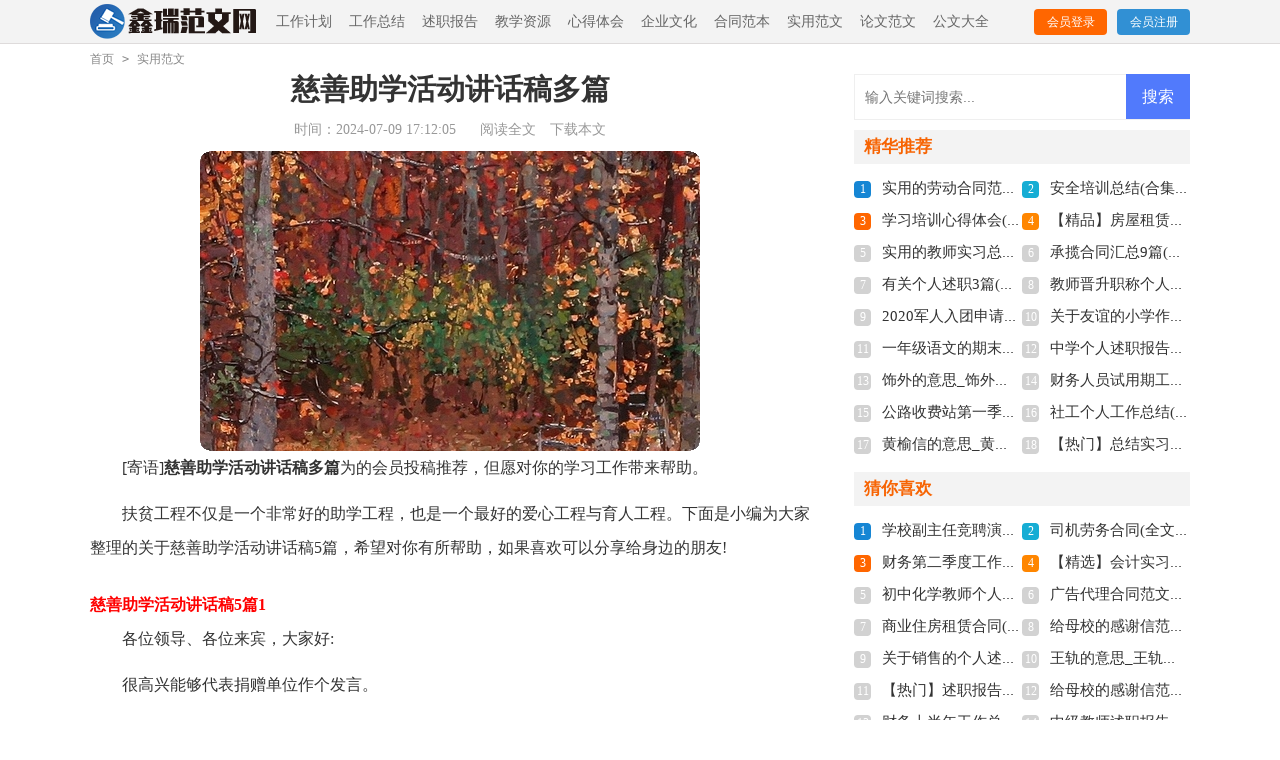

--- FILE ---
content_type: text/html; charset=utf-8
request_url: https://www.jhxinrui.com/shiyongfanwen26/7190.html
body_size: 10810
content:
<!DOCTYPE html>
<html>
<head>
<meta charset="UTF-8">
<meta name="viewport" content="width=device-width, initial-scale=1.0, maximum-scale=1.0, user-scalable=no" />
<meta name="apple-mobile-web-app-capable" content="yes" />
<meta name="format-detection" content="telephone=no">
<title>慈善助学活动讲话稿多篇(全文共3902字)-鑫瑞范文网</title>
<meta name="keywords" content="讲话稿,助学" />
<meta name="description" content="[寄语]慈善助学活动讲话稿多篇为的会员投稿推荐，但愿对你的学习工作带来帮助。扶贫工程不仅是一个非常好的助学工程，也是一个最好的爱心工程与育人工程。下面是小编为大家整理" />
<link rel="stylesheet" href="https://www.jhxinrui.com/static/css/article.css">
<link rel="stylesheet" href="https://www.jhxinrui.com/static/css/base.css">
<script>
function onKeyDown(){
if ((event.keyCode==116)||(window.event.ctrlKey)||(window.event.shiftKey)||(event.keyCode==122)){
event.keyCode=0;
event.returnValue=false;
}}
</script>
</head>
<body onkeydown="onKeyDown()" oncontextmenu="return false" onselectstart="return false" ondragstart="return false">
<div class="header">
    <div class="header_box">
        <a class="logo" href="https://www.jhxinrui.com/"  title="鑫瑞范文网"></a>
        <div class="mean">
            <a href="https://www.jhxinrui.com/gongzuojihua26/">工作计划</a><a href="https://www.jhxinrui.com/gongzuozongjie26/">工作总结</a><a href="https://www.jhxinrui.com/shuzhibaogao26/">述职报告</a><a href="https://www.jhxinrui.com/jiaoxueziyuan26/">教学资源</a><a href="https://www.jhxinrui.com/xindetihui26/">心得体会</a><a href="https://www.jhxinrui.com/qiyewenhua26/">企业文化</a><a href="https://www.jhxinrui.com/hetongfanben26/">合同范本</a><a href="https://www.jhxinrui.com/shiyongfanwen26/">实用范文</a><a href="https://www.jhxinrui.com/lunwenfanwen26/">论文范文</a><a href="https://www.jhxinrui.com/gongwendaquan26/">公文大全</a>        </div>
        <script src="https://www.jhxinrui.com/e/member/login/loginjs.php"></script>
    </div>
</div>
<div class="pf">
    <div class="suiyi"><a href="https://www.jhxinrui.com/">首页</a>&nbsp;<code>></code>&nbsp;<a href="https://www.jhxinrui.com/shiyongfanwen26/">实用范文</a></div>
    <div class="main-left">
        <div class="article">
            <h1 class="title">慈善助学活动讲话稿多篇</h1>
            <div class="miaosu">
                <span class="time">时间：2024-07-09 17:12:05</span>
                <span class="sm_after_time"></span>          
                <span class="source"><a href="https://www.jhxinrui.com/e/class/see.php?classid=23&id=7190&dotop=1" class="jhcdown  hidden-xs" rel="nofollow"  target="_blank">阅读全文</a></span>
                <span class="source"><a tpid="25" href="https://www.jhxinrui.com/e/class/see.php?classid=23&id=7190&dotop=2" target="_blank"  class="jhcdown  hidden-xs"  rel="nofollow">下载本文</a></span>
            </div>
            <div class="content">
                <img src="https://img.hxli.com/upload/2843.jpg" alt="慈善助学活动讲话稿多篇(全文共3902字)" /><p>[寄语]<strong>慈善助学活动讲话稿多篇</strong>为的会员投稿推荐，但愿对你的学习工作带来帮助。</p><p style="text-align: center;"></p><p>扶贫工程不仅是一个非常好的助学工程，也是一个最好的爱心工程与育人工程。下面是小编为大家整理的关于慈善助学活动讲话稿5篇，希望对你有所帮助，如果喜欢可以分享给身边的朋友!</p><h2>慈善助学活动讲话稿5篇1</h2><p>各位领导、各位来宾，大家好:</p><p>很高兴能够代表捐赠单位作个发言。</p><p>苏州市市政工程设计院有限责任公司是一家承担城市建设的设计企业，近几年企业在快速的发展过程中得到了社会各界的大力支持，滴水之恩当涌泉相报，我们希望能够有更多的机会来积极回报社会。慈善助学，这是个很有意义的活动，苏州已经开展了六个年头，去年我作为嘉宾有幸被邀请参加助学金发放仪式，深受感动，作为企业，我们愿意积极参与这样的慈善活动。</p><p>希望能够通过这样的一次公益活动，来表达我们的一份回馈社会的爱心，使得我们的心灵得到一次净化、人生境界得到一次升华，同时我们也呼吁，我们的全社会都来关心我们的教育事业，使得我们的教育事业能够得到健康有序的发展，创造更多的公平的机会给每一个学生，同时也努力减轻中小学生的学习负担，让我们每一个学生都能健康快乐的成长，成为国家栋梁之材。</p><p>我本人也是一位学生的家长，我也能够充分的体会天下父母之心，只要人人充满爱，世界就会变得更美好。我们个人、一个企业的力量其实很微薄，今天我们的付出其实也仅仅是杯水车薪，微不足道，我们只是希望通过我们的行为，能够在社会上倡导这样一个爱心风尚，让我们全社会都来关注我们身边的每一个需要帮助的人和事，我们希望通过我们的努力，能够点燃更多寒门学子的求学欲望、生活的希望。</p><p>通过这样的助学活动，我们也感谢这些寒门学子，正是他们那种与命运不屈抗争的顽强精神感动和教育了我们，作为企业我们也需要耐得住寂寞，不断地超越自我，以积极的态度来应对各种挑战，扎扎实实做好每一项工作，努力追求品质的提升，使得企业的发展能够穿越经济发展的各种历史周期，我们将以一颗至诚之心，努力承担对社会的责任，并始终把这种责任看作是企业发展的强大原动力，我们时刻怀着一颗感恩之心，积极回报社会是我们义不容辞的责任，我们深知只有企业不断地发展，才能为社会作出更大贡献。</p><p>我们常说:“赠人玫瑰，手有余香”，今天当我们用爱心在这些寒门学子人生最关键的时刻搀上一把，我们相信今后当他们成长为社会栋梁的时候，他们也同样会用他们的知识、他们的智慧来回报我们整个社会，从这个意义上讲，我们帮助他们，就是在帮助我们自己，也是在帮助整个社会!</p><p>谢谢大家!</p><h2>慈善助学活动讲话稿5篇2</h2><p>同志们、同学们：</p><p>今天，我们聚集一堂，在这里隆重举行由集团公司女工部组织的“献爱心捐资助学”仪式，我谨代表集团公司党委、总部向受到捐助的同学们表示慰问，向慷慨捐资的同志们表示感谢。同时，在“六一”儿童节来临之际，向所有同学们致以节日的问候!</p><p>同志们，国家要振兴，教育是根本。少年儿童是国家和民族的未来，也是我们党不断发展的希望。实施“春蕾计划”，帮助有困难的孩子完成学业，是关系国家前途和希望、关系社会进步和发展的大好事;是社会文明进步的体现，是社会友爱和温馨的体现，是协作互帮精神的体现。集团公司是一个有50年光荣历史的老企业，有着辉煌的过去，经历过改革开放的洗礼。现在，随着经营观念的进一步转变、企业改革的进一步深化，集团公司的各项工作都焕发了生机，经营业绩逐年连创新高。特别是2oo5年销售收入突破30亿大关。但是，不能不清醒地[转载自-找文章，到]看到，在集团公司的员工家属中，由于伤残、病痛等种种原因，还存在生活比较困难的家庭，还有部分员工的子女，在继续学习的过程中出现了暂时的困难。社会上最值得关注的是孩子，而孩子中最值得关注的是困难孩子。在这种时候，他们更需要我们的帮助和关爱。因此，举办今天这种形式的捐助，就是把我们有限的资金，无偿地捐给经济拮据的家庭，帮助孩子们度过目前的困难。让他们安心完成未完的学业，感受组织的温暖，感受阳光下无忧的生活，这也是我们举办这次活动的意义所在。“捐资助学”不仅体现着集团公司各级组织对子弟教育事业的重视，而且也体现出对困难家庭的一片爱心。</p><p>同学们，这次“捐资助学”是集团公司工会女职工组织连续几年来举办的又一次捐助活动。助学金集团公司的女职工、各级领导及部分员工。捐款的数额虽然绵薄，但代表的是组织的一片关心，员工的一份热情。希望同学们珍惜今天的大好时光，不要辜负关心和爱护你们的叔叔、阿姨们的期望，要勤奋学习，自勇自信，发奋图强，在学校做个好学生，在社会做个好少年，为将来成为中国特色社会主义事业的合格建设者和优秀接-班人而努力。我相信，通过你们不懈的努力，一定会成为“有理想、有道德、有文化、有纪律”的一代新人，一定会成为社会未来的栋梁。wenzh</p><p>有困难，大家帮。这是中华民族固有的传统美德。因此，在今后的工作中，我希望各级组织，特别是工会的各级组织要继续给集团公司工会女工部大力支持，也希望各级女职工组织继续开展好、实施好“春蕾计划”，用拳拳真诚，尽倾情之力，用爱心向有困难的家庭和孩子伸出援助之手，为孩子们健康成长创造良好的条件和环境，为把孩子们培养成为德、智、体、美全面发展的中国特色社会主义事业建设者和接-班人做出我们应尽的努力。</p><p>同学们，明天就是你们的节日——“六一”国际儿童节，在这个时刻，我真心祝愿同学们节日愉快，同时也祝与会同志们身体健康、工作顺利、和家幸福。</p><p>谢谢大家!</p><h2>慈善助学活动讲话稿5篇3</h2><p>各位领导、同志们、同学们：大家下午好!</p><p>在这次爱心助学活动中，共有149名同学受到资助。资助的资金虽然不是很多，但对于解决部分同学的燃眉之急确实能够起到雪中送炭的效果。这个仪式虽然简朴，但场面非常感人，充分体现了爱心人士、学校及相关职能部门领导对同学们健康成长的深情厚谊。在此，我代表学院对长期关心我院发展，关心我院学生成长的爱心人士、学校和职能部门领导表示衷心的感谢!向受到资助的同学致以美好的祝愿!</p><p>下面，我想给同学们提出几点希望和要求：</p><p><strong>一、受助同学要有爱心。</strong>捐资助学是中华民族扶贫济困优良传统的具体体现，在这些活动中，同学们要在感悟捐资人爱心情操的同时，自觉地培育自己的爱心，从而使“爱心活动”深入人心，变为大家的自觉行动，使仁爱之心发扬光大，代代相传，让更多的人能感受到人间自有真情在。</p><p><strong>二、受助同学要有一颗感恩的心。</strong>据我所知，捐资人没有一个是真正的富翁。我们一些老师在自己生活并不宽裕的情况下仍然慷慨解囊，献出一片爱心，而且所有捐助人没有一个有贪图回报之意，但作为受助人，我们应该有一份感恩的心。要记住：“滴水之恩，当涌泉相报”也是中国传统道德。如果一个学生得到资助，不知道报恩，就连一句简单的“谢谢”都不会说，那就与中国的传统道德相悖，就是我们教育的失败。我有理由相信我们的同学都是知恩图报之人。</p><p><strong>三、受助同学更要有进取心。</strong>帮助同学们解决生活中的困难，并在学习中取得好成绩，是所有捐助者的共同心愿。为此，在座的各位受到资助的同学要将对捐助者的感谢之情，转化成认真学习的巨大动力，立志奋发学习，争取早日成为国家的有用之才。“天将降大任于斯人也，必先苦其心志，劳其筋骨，饿其体肤，空乏其身”、“苦难也是一所大学，贫困也是一种财富”，希望同学们不断增强努力学习、勇于进取的信心，要在学习中磨练意志，知难而进，百折不挠，始终保持积极向上、乐观进取的精神状态，树立为国家的繁荣富强奋斗终身的远大理想，克服困难，全面发展，用自己的实际行动和优异成绩回馈社会、报效国家、服务人民。</p><p>我们相信，在社会各界的大力支持和共同努力下，我们的“爱心助学”活动将会惠及到更多的同学，广大同学也一定会在温暖的社会大家庭里茁壮成长，必将成为国家建设的有用之才!</p><p>最后，我再次对各位爱心人士的义举表示感谢。祝愿同学们学习进步!</p><p>谢谢大家!</p><h2>慈善助学活动讲话稿5篇4</h2><p>尊敬的各位领导、各位爱心人士、各位同学：</p><p>大家下午好!首先我谨代表--报业传媒集团，对于参与和支持本次活动的朋友们表示崇高的敬意!</p><p>“助学圆梦”大型公益活动由--报业传媒集团与农业局市内扶贫办共同发起并推进，从今年8月开始通过报纸网络宣传推广加上线下主动出击，发动组织爱心企业为--市1500名贫困学子以及--对口扶贫的韶关、揭阳的上千名贫困生进行助学圆梦。此活动一个月解决了两千多孩子的学费，受到徐--书记与袁宝成的髙度赞扬。</p><p>今天在--举办受助学生爱心善款发放仪式是“助学圆梦”活动的延续或有机组成部分。我们希望通过此活动传播正能量，让慈善之火烧得更旺!</p><p>在此非常感谢--供销社与--青年企业家协会九家企业的热心支助。你们的爱心温暖着我们生活的城市，温暖着受助学生及其家长的心。</p><p>最后也希望受助同学们要有感恩之心，好好学习，天天向上，不辜负慈善人翁的期望。</p><p>祝各位来宾身体健康，工作顺利，家庭幸福!</p><p>谢谢。</p><h2>慈善助学活动讲话稿5篇5</h2><p>尊敬的各位领导、老师;亲爱的同学们：</p><p>你们好!</p><p>今天我们在校园里隆重集会举行白山市第二十一中学“爱心助学”基金发放仪式，这次活动受到了上级领导的高度重视，教育局党办主任郭传彬、教育局团委书记王君有莅临大会，我代表学校向他们表示热烈的欢迎和衷心的感谢。并请大明眼镜店店长张媛媛女士向为我们学生慷慨解囊的大明眼镜店总经理黄金照先生转达崇高的敬意和衷心的感谢!</p><p>我们白山市二十一中党支部响应上级组织的号召，由党支部牵头，成立了由学校党支部、工会、青年团、妇委会组成的“爱心助学”基金会，并吸纳了象黄先生这样有爱心的社会人士。我们的宗旨是通过大家的爱心来挽救那些品学兼优，而且需要得到帮助的同学，让他们得到社会、老师、同学的关爱，也充分体现了社会主义大家庭的温暖。</p><p>这项活动发起后，广大师生积极响应，非常可贵的是同学们把父母给的零用钱节省下来，捐给自己身边有困难的同学，有的同学一次就捐助二十元，有的同学自己也很困难，但他们说，他们比起那些由于家庭困难而面临辍学的同学来说，他们还很幸运，我为我们学校有这样的好学生而感到自豪，我代表基金会的全体成员和那些得到帮助的同学再次向所有伸出援助之手的老师同学们表示深深的谢意，谢谢你们用实际行动践行了-提出的社会主义荣辱观，你们发扬了团结互助的精神，把服务同学帮助同学当成美德。</p><p>我们这次受捐助的同学是经过各班推荐的品学兼优，且家庭有困难的同学，他们平日学习努力，没有因为家庭困难而丧失学习信心，学校也为他们减免了许多学杂费。有一位同学妈妈瘫痪，但是她不但回家照顾妈妈，而且还能努力学习，这种字前自强不息的精神值得每位同学学习。同时学校也衷心地希望得到捐助的同学，要更加努力学习，发扬拼搏精神，用自己的行动改变自己的人生。不辜负领导老师及同学们的希望!</p><p>谢谢!</p>            </div>
            <a href="https://www.jhxinrui.com/e/class/see.php?classid=23&id=7190&dotop=2" target="_blank" class="download_card" rel="nofollow">
        <img class="download_card_pic" src="https://www.jhxinrui.com/static/img/icon_word.png" alt="">
        <div class="download_card_msg">
            <div class="download_card_title" style="text-decoration:none;">《慈善助学活动讲话稿多篇(全文共3902字).doc》</div>
            <div class="download_card_tip">将本文的Word文档下载到电脑，方便收藏和打印</div>
            <div class="download_card_tj">
                <span>推荐度：</span>
<img src="https://www.jhxinrui.com/static/img/icon_star.png" alt="">
<img src="https://www.jhxinrui.com/static/img/icon_star.png" alt="">
<img src="https://www.jhxinrui.com/static/img/icon_star.png" alt="">
<img src="https://www.jhxinrui.com/static/img/icon_star.png" alt="">
<img src="https://www.jhxinrui.com/static/img/icon_star.png" alt="">
            </div>
        </div>
        <div class="download_card_btn">
            <img src="https://www.jhxinrui.com/static/img/down.png" alt="">
            <div class="downlod_btn_right">
                <div>点击下载文档</div>
                <p>文档为doc格式</p>
            </div>
        </div>
    </a>
        </div>
        <div class="related_article_img">
                <div class="related_top"><code>实用范文图文推荐</code></div>
                <ul>
                    <li><a target="_blank" title="冲刺期末的句子精彩多篇(全文共4613字)" href="https://www.jhxinrui.com/shiyongfanwen26/35670.html"><img loading="lazy" src="https://img.hxli.com/upload/3842.jpg" alt="冲刺期末的句子精彩多篇(全文共4613字)"><span>冲刺期末的句子精彩多篇(全文共4613字)</span></a></li>
                    <li><a target="_blank" title="小学生书香少年的演讲稿(全文共2378字)" href="https://www.jhxinrui.com/shiyongfanwen26/35669.html"><img loading="lazy" src="https://img.hxli.com/upload/427.jpg" alt="小学生书香少年的演讲稿(全文共2378字)"><span>小学生书香少年的演讲稿(全文共2378字)</span></a></li>
                    <li><a target="_blank" title="职业素质构成包括哪些【精品多篇】(全文共1567字)" href="https://www.jhxinrui.com/shiyongfanwen26/35662.html"><img loading="lazy" src="https://img.hxli.com/upload/7503.jpg" alt="职业素质构成包括哪些【精品多篇】(全文共1567字)"><span>职业素质构成包括哪些【精品多篇】(全文共1567字)</span></a></li>
                    <li><a target="_blank" title="离职申请写【新版多篇】(全文共3211字)" href="https://www.jhxinrui.com/shiyongfanwen26/35661.html"><img loading="lazy" src="https://img.hxli.com/upload/7875.jpg" alt="离职申请写【新版多篇】(全文共3211字)"><span>离职申请写【新版多篇】(全文共3211字)</span></a></li>
                </ul>
            </div>
                    <div class="related_about">
            <div class="related_about_t"><code>相关文章推荐</code></div>
            <ul>
                <li><a href="https://www.jhxinrui.com/jianghuazhici26/13.html" target="_blank" title="优秀共产党员讲奉献有作为发言稿(全文共4572字)">优秀共产党员讲奉献有作为发言稿(全文共4572字)</a></li>
                <li><a href="https://www.jhxinrui.com/hetongfanben26/69.html" target="_blank" title="关于仓储合同模板9篇(全文共10469字)">关于仓储合同模板9篇(全文共10469字)</a></li>
                <li><a href="https://www.jhxinrui.com/hetongfanben26/93.html" target="_blank" title="单位租赁个人汽车合同(全文共9509字)">单位租赁个人汽车合同(全文共9509字)</a></li>
                <li><a href="https://www.jhxinrui.com/hetongfanben26/105.html" target="_blank" title="【精品】服务合同集合八篇(全文共13074字)">【精品】服务合同集合八篇(全文共13074字)</a></li>
                <li><a href="https://www.jhxinrui.com/hetongfanben26/124.html" target="_blank" title="农村荒山承包合同(4篇)(全文共5402字)">农村荒山承包合同(4篇)(全文共5402字)</a></li>
                <li><a href="https://www.jhxinrui.com/hetongfanben26/130.html" target="_blank" title="关于企业租赁合同四篇(全文共6281字)">关于企业租赁合同四篇(全文共6281字)</a></li>
                <li><a href="https://www.jhxinrui.com/hetongfanben26/136.html" target="_blank" title="小区车库租赁合同书(全文共4502字)">小区车库租赁合同书(全文共4502字)</a></li>
                <li><a href="https://www.jhxinrui.com/gongwendaquan26/141.html" target="_blank" title="小学班主任学期工作总结(全文共14919字)">小学班主任学期工作总结(全文共14919字)</a></li>
                <li><a href="https://www.jhxinrui.com/gongwendaquan26/146.html" target="_blank" title="以创新为话题的高中作文满分范文(全文共3535字)">以创新为话题的高中作文满分范文(全文共3535字)</a></li>
                <li><a href="https://www.jhxinrui.com/hetongfanben26/151.html" target="_blank" title="关于代理合同集合九篇(全文共14417字)">关于代理合同集合九篇(全文共14417字)</a></li>
                <li><a href="https://www.jhxinrui.com/hetongfanben26/154.html" target="_blank" title="有关房产合同11篇(全文共12788字)">有关房产合同11篇(全文共12788字)</a></li>
                <li><a href="https://www.jhxinrui.com/gongwendaquan26/170.html" target="_blank" title="郁确的意思_郁确的拼音(全文共25字)">郁确的意思_郁确的拼音(全文共25字)</a></li>
            </ul>
        </div>        <div class="shangxiaye">
            <div class="prev">上一篇：<a href='https://www.jhxinrui.com/shiyongfanwen26/7179.html'>2021年护士个人工作总结(全文共4459字)</a></div>
            <div class="next">下一篇：<a href='https://www.jhxinrui.com/shiyongfanwen26/7191.html'>我们向光而行(全文共978字)</a></div>
        </div>
    </div>
    <div class="rightbody">
        <div class="right_fix">
        <div id="search-7" class="widget widget_search">
        <form onsubmit="return checkSearchForm()" method="post" name="searchform" class="search-form" action="/e/search/index.php" >
          <input type="text" class="keyword" name="keyboard" placeholder="输入关键词搜索..." value="">
          <input type="submit" class="submit" value="搜索">
          <input type="hidden" value="title" name="show">
        <input type="hidden" value="1" name="tempid">
        <input type="hidden" value="news" name="tbname">
        <input name="mid" value="1" type="hidden">
        <input name="dopost" value="search" type="hidden">
        </form>
      </div>
        <div class="rightbody_list">
                <h3>精华推荐</h3>
                <ul class="you_like">
                    <li><span>1</span><a href="https://www.jhxinrui.com/hetongfanben26/555.html" target="_blank" title="实用的劳动合同范文集合十篇(全文共18307字)">实用的劳动合同范文集合十篇(全文共18307字)</a></li>
                    <li><span>2</span><a href="https://www.jhxinrui.com/gongzuozongjie26/389.html" target="_blank" title="安全培训总结(合集15篇)(全文共15845字)">安全培训总结(合集15篇)(全文共15845字)</a></li>
                    <li><span>3</span><a href="https://www.jhxinrui.com/gongwendaquan26/279.html" target="_blank" title="学习培训心得体会(全文共5315字)">学习培训心得体会(全文共5315字)</a></li>
                    <li><span>4</span><a href="https://www.jhxinrui.com/hetongfanben26/228.html" target="_blank" title="【精品】房屋租赁合同合集十篇(全文共12007字)">【精品】房屋租赁合同合集十篇(全文共12007字)</a></li>
                    <li><span>5</span><a href="https://www.jhxinrui.com/gongzuozongjie26/300.html" target="_blank" title="实用的教师实习总结范文合集5篇(全文共13686字)">实用的教师实习总结范文合集5篇(全文共13686字)</a></li>
                    <li><span>6</span><a href="https://www.jhxinrui.com/hetongfanben26/815.html" target="_blank" title="承揽合同汇总9篇(全文共14350字)">承揽合同汇总9篇(全文共14350字)</a></li>
                    <li><span>7</span><a href="https://www.jhxinrui.com/shuzhibaogao26/1396.html" target="_blank" title="有关个人述职3篇(全文共2897字)">有关个人述职3篇(全文共2897字)</a></li>
                    <li><span>8</span><a href="https://www.jhxinrui.com/shuzhibaogao26/974.html" target="_blank" title="教师晋升职称个人述职报告(全文共4602字)">教师晋升职称个人述职报告(全文共4602字)</a></li>
                    <li><span>9</span><a href="https://www.jhxinrui.com/jiaoxueziyuan26/681.html" target="_blank" title="2020军人入团申请书500字(全文共1284字)">2020军人入团申请书500字(全文共1284字)</a></li>
                    <li><span>10</span><a href="https://www.jhxinrui.com/gongwendaquan26/483.html" target="_blank" title="关于友谊的小学作文：新文具引起的风波(全文共456字)">关于友谊的小学作文：新文具引起的风波(全文共456字)</a></li>
                    <li><span>11</span><a href="https://www.jhxinrui.com/jiaoxueziyuan26/371.html" target="_blank" title="一年级语文的期末复习计划(全文共771字)">一年级语文的期末复习计划(全文共771字)</a></li>
                    <li><span>12</span><a href="https://www.jhxinrui.com/shuzhibaogao26/404.html" target="_blank" title="中学个人述职报告汇总九篇(全文共19314字)">中学个人述职报告汇总九篇(全文共19314字)</a></li>
                    <li><span>13</span><a href="https://www.jhxinrui.com/gongwendaquan26/904.html" target="_blank" title="饰外的意思_饰外的拼音(全文共102字)">饰外的意思_饰外的拼音(全文共102字)</a></li>
                    <li><span>14</span><a href="https://www.jhxinrui.com/gongzuozongjie26/1530.html" target="_blank" title="财务人员试用期工作总结【荐】(全文共15831字)">财务人员试用期工作总结【荐】(全文共15831字)</a></li>
                    <li><span>15</span><a href="https://www.jhxinrui.com/gongzuozongjie26/1377.html" target="_blank" title="公路收费站第一季度工作总结(全文共1046字)">公路收费站第一季度工作总结(全文共1046字)</a></li>
                    <li><span>16</span><a href="https://www.jhxinrui.com/gongzuozongjie26/512.html" target="_blank" title="社工个人工作总结(7篇)(全文共7245字)">社工个人工作总结(7篇)(全文共7245字)</a></li>
                    <li><span>17</span><a href="https://www.jhxinrui.com/gongwendaquan26/210.html" target="_blank" title="黄榆信的意思_黄榆信的拼音(全文共56字)">黄榆信的意思_黄榆信的拼音(全文共56字)</a></li>
                    <li><span>18</span><a href="https://www.jhxinrui.com/gongzuozongjie26/1294.html" target="_blank" title="【热门】总结实习报告合集七篇(全文共17130字)">【热门】总结实习报告合集七篇(全文共17130字)</a></li>
                </ul>
            </div>        <div class="rightbody_list">
                <h3>猜你喜欢</h3>
                <ul class="you_like">
                    <li><span>1</span><a href="https://www.jhxinrui.com/jianghuazhici26/612.html" target="_blank" title="学校副主任竞聘演讲稿(全文共3865字)">学校副主任竞聘演讲稿(全文共3865字)</a></li>
                    <li><span>2</span><a href="https://www.jhxinrui.com/shiyongfanwen26/924.html" target="_blank" title="司机劳务合同(全文共2036字)">司机劳务合同(全文共2036字)</a></li>
                    <li><span>3</span><a href="https://www.jhxinrui.com/gongzuozongjie26/1005.html" target="_blank" title="财务第二季度工作总结(15篇)(全文共12959字)">财务第二季度工作总结(15篇)(全文共12959字)</a></li>
                    <li><span>4</span><a href="https://www.jhxinrui.com/gongzuojihua26/471.html" target="_blank" title="【精选】会计实习报告范文集锦八篇(全文共20659字)">【精选】会计实习报告范文集锦八篇(全文共20659字)</a></li>
                    <li><span>5</span><a href="https://www.jhxinrui.com/gongzuozongjie26/1117.html" target="_blank" title="初中化学教师个人工作总结7篇(全文共11695字)">初中化学教师个人工作总结7篇(全文共11695字)</a></li>
                    <li><span>6</span><a href="https://www.jhxinrui.com/hetongfanben26/611.html" target="_blank" title="广告代理合同范文汇编八篇(全文共9539字)">广告代理合同范文汇编八篇(全文共9539字)</a></li>
                    <li><span>7</span><a href="https://www.jhxinrui.com/hetongfanben26/1483.html" target="_blank" title="商业住房租赁合同(全文共1944字)">商业住房租赁合同(全文共1944字)</a></li>
                    <li><span>8</span><a href="https://www.jhxinrui.com/shiyongfanwen26/242.html" target="_blank" title="给母校的感谢信范文精选五篇(全文共3601字)">给母校的感谢信范文精选五篇(全文共3601字)</a></li>
                    <li><span>9</span><a href="https://www.jhxinrui.com/shuzhibaogao26/321.html" target="_blank" title="关于销售的个人述职报告合集七篇(全文共12462字)">关于销售的个人述职报告合集七篇(全文共12462字)</a></li>
                    <li><span>10</span><a href="https://www.jhxinrui.com/gongwendaquan26/877.html" target="_blank" title="王轨的意思_王轨的拼音(全文共75字)">王轨的意思_王轨的拼音(全文共75字)</a></li>
                    <li><span>11</span><a href="https://www.jhxinrui.com/shuzhibaogao26/1643.html" target="_blank" title="【热门】述职报告模板集合七篇(全文共9509字)">【热门】述职报告模板集合七篇(全文共9509字)</a></li>
                    <li><span>12</span><a href="https://www.jhxinrui.com/shiyongfanwen26/242.html" target="_blank" title="给母校的感谢信范文精选五篇(全文共3601字)">给母校的感谢信范文精选五篇(全文共3601字)</a></li>
                    <li><span>13</span><a href="https://www.jhxinrui.com/gongzuozongjie26/1619.html" target="_blank" title="财务上半年工作总结【精】(全文共23645字)">财务上半年工作总结【精】(全文共23645字)</a></li>
                    <li><span>14</span><a href="https://www.jhxinrui.com/shuzhibaogao26/251.html" target="_blank" title="中级教师述职报告汇编六篇(全文共6650字)">中级教师述职报告汇编六篇(全文共6650字)</a></li>
                    <li><span>15</span><a href="https://www.jhxinrui.com/gongzuozongjie26/1734.html" target="_blank" title="生产主管年终总结合集九篇(全文共13848字)">生产主管年终总结合集九篇(全文共13848字)</a></li>
                    <li><span>16</span><a href="https://www.jhxinrui.com/gongzuozongjie26/795.html" target="_blank" title="机电个人总结 15篇(全文共17058字)">机电个人总结 15篇(全文共17058字)</a></li>
                </ul>
            </div>        </div>
    </div>
</div>
<div class="related_article"></div>
<div class="footer">
    <p>Copyright © 2024 <a target="_blank" title="鑫瑞范文网" href="https://www.jhxinrui.com/">鑫瑞范文网</a> www.jhxinrui.com 版权所有</p>
</div>
</body>
</html>

--- FILE ---
content_type: text/html; charset=utf-8
request_url: https://www.jhxinrui.com/e/member/login/loginjs.php
body_size: 101
content:
document.write("        <div class=\"pd_login\">            <a target=\"_blank\" href=\"/e/member/login/\" rel=\"nofollow\"> 会员登录</a>            <a target=\"_blank\" href=\"/e/member/register/\" class=\"jianyi\" rel=\"nofollow\"> 会员注册</a>        </div>");
